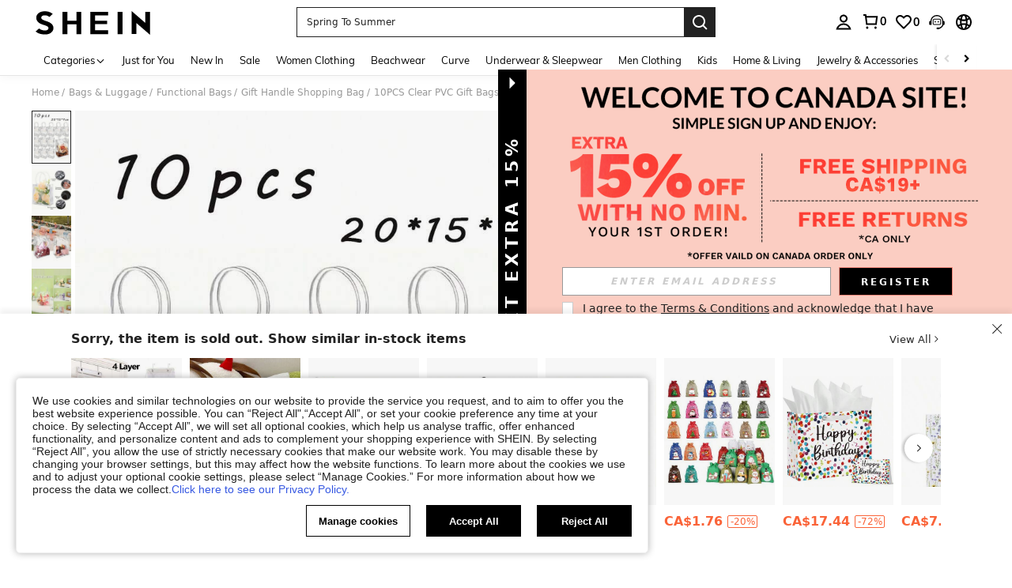

--- FILE ---
content_type: text/javascript; charset=utf-8
request_url: https://ca.shein.com/devices/v3/profile/web?callback=smCB_1769327301148&organization=FPNyuLhAtVnAeldjikus&smdata=W7N7Uu94bq%2BVmrg%2BpkkKvFZgZI6vVFKHgstG0%2FldTa%2Fb1RhA1oRpku%2FvNZhl5OPWo%2FBYTi6MoZ8S8vbTTl71VFd%2BblBGdtXkc4X%2BV4fm2KVttILmq%2FEbuvDQeSEcqqvwtMhYnWsWYdMPIAJgiui1SwLWG4Pf7%2FH%2BculbN6U8R90ilLvIxnoDasMj6A8jtfqCRFwnDTQ9O9slsjC17D62VAMGtCauieKjg8tTDrkiiXbnB%2BYmRaCz73D0eKeaGD11Pgs2dth9LEKEBccnHaHE2rNowUYdTRcnjqkMW55ip%2Bv9gQDj6y4WN5950%2FvsPUg3sC9fpKbJ%2F7MYqfEwBaZjTy%2FiEZgqqOwQXLYwC8lFwb3d8gQ2SRfaUVaEjasxNBMoMkxFARPWSjtMy8rkflBKBOGEHeEY%2F1S8zxMoteb%2B0L06wdW4j%2BI4z9bqtdiTotrNuJnxvy3yYaZnF5En0eENxk%2BzyTCNp9D5VZMEQzWcZrEBY5lV3Z3zGfiLtuSB8BCbyLoOTZ%2FLJjlFT13HbqaLOhANv3CKCSQtA6DdVBaPIjeuF5jlijrQ47BKBmiOmce9hvkL2zUwLe4Lov0BeNfDvFDt%2B83YctAEUTXdD7SPUzNBhz58TsGawF7vRFQkuBtMm7ZDkAyeLys32fjLof9m%2FsK65AWVmRUc%2Fe25ZGSBsYpfMTQHAOg2r%2B7Yx7ikm9jj%2FnK%2BRpcORGkEXU%2BZ%2B0IuNgBnokWu1eTdE%2BYNhaYePJYkz8mSWmJ06j5MJzIMyA60HlM3rpkrJR1D%2Bn%2BRiopkhHoronPrRfZTiI6ACn3zf3QhGHQtkPrW0qkAuLp7nIyWxayKWm6Fri6yJeunKsJ0jalTUA7CFIq3tG7Uo8zVI69o4z6q0a6VPGXeUjtLRxfDCmou9h4YvEQ%2BVaLdMnPMVU%2FgoZEeqs%2B2nXwLJWQesWlco%2B1xYAtzS2x6Z55caUSaO1b357ua8rk9IISAAqzgyzG4YLbmplng8mm8VKdpJcDp9sqKgIdMC9Nu%2Bfpq1y9xVteL%2FZU0fsqCWgxbiekjnH4Dn5U%2Bkp%2FrcQi0N%2FTxkJLUI5VGVw1ymlLaOepwNZhdzlSub3QCv2DzPTSbH7s%2Bh9yn05mq48Ay1IIImvjnN8xJ0Wm2BI8mRGpArSNt%2BrdC1q45z1zxjUUTLXg4209wA8SePhX8uXHW7DGsDgfpQmfYdhSpRA1PWGPbK3ZcWiCt2amb2hCbHyi14PALZvZN1R2agoqQKyZ3Ic7rC5%2FP2Ld4%2BW7y2CfVJeveAxuZQQBSNluPrjUtsAtRYSH0uMwrvROfWUo6YvuCLsqbx6uyuStSK9W2UI4%2BrQCdRCrifYS5JWnPhR%2FVPPTGXthDqOKZk5YQ%2B80k87wh%2F%2FOohPaV4TDejNxtdVk0mpotVH%2Bg0dSS71487577677129&os=web&version=2.0.0
body_size: -311
content:
window['smCB_1769327301148'] && smCB_1769327301148({"code":1100,"detail":{"len":"12","sign":"kqnHTg5SnnBnnV8ta/7z7A==","timestamp":"1487582755342"},"requestId":"780acf72c2038babc5fa16ef7e491947"})

--- FILE ---
content_type: text/plain;charset=UTF-8
request_url: https://us-fp.apitd.net/web/v2?partner=shein_central
body_size: 583
content:
{"code":"000","result":"azb9a4fSraIyZ6K2o2/0NQgtfPVafCIyuIgYNd81hwnn5FEu60c94vt2LOMODEk1u6vWouxUvl0dFu/I4xdtOtHGMz+H1lUp8DLjWe7F8wkzjk7cqOkgoHZf4iXoDiDnkiG4i922XfqhExSzB39ZTpJAtmUFPhSZVlfg8HEYBghcFX71/qFkBeZE3hGkY3x1Vrl/EZfJO7Oq2DFTM8e6u7NmjeYHpWoBZkbfJfpISF1JUvZgLzhtZcgalNNsOHGhvPFA4XwmE9gtmgGXlx5GaXVT9NsG5DBM+6Mqnylf4p1LmHkBHnIjwALZk+EcgIu4wzNalpgli4hiRcp5LndGf1NAJ+9Ao7wtD/780kE9F9hsikAtnsIFqLaO2lc/QL6Q8TBvB7Jn+PoRb/cmdyJlPfSk1lN7OTtuRyYrKS80IMhmWg8HozrPxOurS/bhyfpSO7FA/jgi58UUF+T4ms09TN47MPAAywv2P98RRVYjVNIxpJitI9Qn/KA01WSUEGbzuYTvzdYAmYurYCgH+9ti6w==","requestId":"gdr98q3pk6uwvuh7hckgvu3n57ox02rikrqpnkqeyq0h7wov"}

--- FILE ---
content_type: text/javascript
request_url: https://metrics.fitanalytics.com/metrics/widget?garmentId=&event=load&value=false&iid=ek9uq62vav&platform=desktop&widget_version=&shop_country=CA&shop_language=en&experiments=&hostname=ca.shein.com&firedAt=1769327315&shortSid=&ps=0&ssrc=&_=1769327314811&callback=Zepto1769327310366
body_size: -155
content:
/**/ typeof Zepto1769327310366 === 'function' && Zepto1769327310366({"received":true});